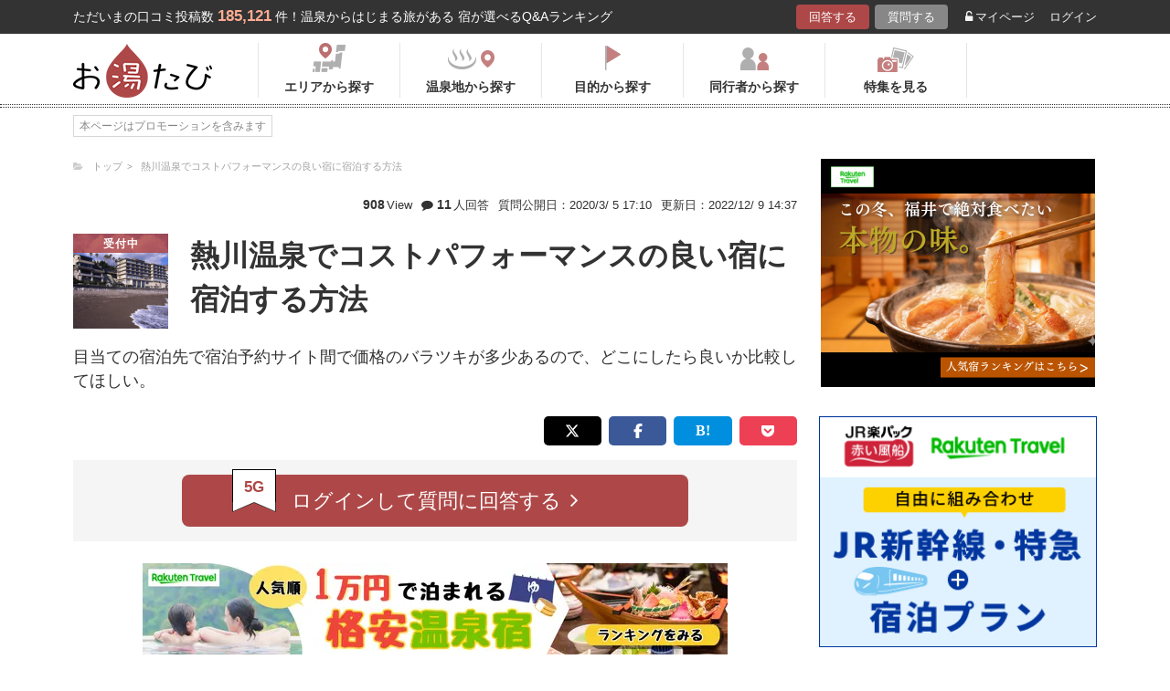

--- FILE ---
content_type: text/html; charset=UTF-8
request_url: https://oyutabi.biglobe.ne.jp/t1977/h34896/
body_size: 13043
content:
<!doctype html>
<html lang="ja">
<head>
        <!-- Optimize Next -->
    <script>(function(p,r,o,j,e,c,t,g){
            p['_'+t]={};g=r.createElement('script');g.src='https://www.googletagmanager.com/gtm.js?id=GTM-'+t;r[o].prepend(g);
            g=r.createElement('style');g.innerText='.'+e+t+'{visibility:hidden!important}';r[o].prepend(g);
            r[o][j].add(e+t);setTimeout(function(){if(r[o][j].contains(e+t)){r[o][j].remove(e+t);p['_'+t]=0}},c)
        })(window,document,'documentElement','classList','loading',2000,'KCD9HMSQ')</script>
    <!-- End Optimize Next -->
    <meta charset="utf-8">
    <meta name="viewport" content="width=device-width, initial-scale=1">
    <title>熱川温泉でコストパフォーマンスの良い宿に宿泊する方法 伊豆大島を正面に臨む　眺望絶佳の宿　熱川館の口コミ | お湯たび</title>
    <meta name="description" content="熱川温泉にお越しでしたら「熱川館」はいかがでしょうか。全室オーシャンビューで正面に雄大な伊豆大島が見える好ロケーションです。温泉は自家源泉の天然温泉で湯量も豊富。海を眺めながら大浴場や露天風呂で疲れを癒せます。食事は伊豆の海の幸を中心とした会席料理が頂けます。特に稲取産伊勢海老刺身＋活き鮑料理×金目鯛煮付が付いて1万5千円前後で宿泊できる人気プランはコスパ抜群でおすすめです。">

    <link rel="icon" href="/img/favicon/favicon16.png" sizes="16x16" type="image/png">
<link rel="icon" href="/img/favicon/favicon32.png" sizes="32x32" type="image/png">
<link rel="icon" href="/img/favicon/favicon192.png" sizes="192x192" type="image/png">

    <meta property="og:title" content="熱川温泉でコストパフォーマンスの良い宿に宿泊する方法 伊豆大島を正面に臨む　眺望絶佳の宿　熱川館の口コミ | お湯たび">
    <meta property="og:url" content="https://oyutabi.biglobe.ne.jp/t1977/h34896/">
            <meta property="og:type" content="article">
        <meta property="og:locale" content="ja_JP">
    <meta property="og:site_name" content="お湯たび">
    <meta property="og:image" content="https://img.travel.rakuten.co.jp/share/HOTEL/29161/29161.jpg">
    <meta property="og:description" content="熱川温泉にお越しでしたら「熱川館」はいかがでしょうか。全室オーシャンビューで正面に雄大な伊豆大島が見える好ロケーションです。温泉は自家源泉の天然温泉で湯量も豊富。海を眺めながら大浴場や露天風呂で疲れを癒せます。食事は伊豆の海の幸を中心とした会席料理が頂けます。特に稲取産伊勢海老刺身＋活き鮑料理×金目鯛煮付が付いて1万5千円前後で宿泊できる人気プランはコスパ抜群でおすすめです。">

<!--[if lt IE 9]>
<script src="https://img.gpoint.co.jp/common/js/html5shiv.js"></script>
<script src="https://img.gpoint.co.jp/common/js/css3-mediaqueries.js"></script>
<![endif]-->
<script>
        
    document.addEventListener('error', function (e) {
        if (e.target.nodeName === 'IMG') {
            e.target.src = '/img/dummy.gif';
        }
    }, true);
    
</script>


<script>
    
    if (location.pathname.indexOf('/admin/') !== 0 && 'serviceWorker' in navigator) {
        navigator.serviceWorker.getRegistration().then((registration) => {
            if (registration !== undefined) {
                registration.unregister();
                console.log('ServiceWorker unregistered');
            } else {
                console.log('ServiceWorker has not registration');
            }
        }).catch(function (err) {
            console.log('ServiceWorker unregister failed: ', err);
        });
    }
    
</script>

<link rel="stylesheet" href="https://maxcdn.bootstrapcdn.com/font-awesome/4.7.0/css/font-awesome.min.css">
    <script type="application/ld+json">[{"@context":"http:\/\/schema.org","@type":"Article","name":"\u304a\u6e6f\u305f\u3073","headline":"\u71b1\u5ddd\u6e29\u6cc9\u3067\u30b3\u30b9\u30c8\u30d1\u30d5\u30a9\u30fc\u30de\u30f3\u30b9\u306e\u826f\u3044\u5bbf\u306b\u5bbf\u6cca\u3059\u308b\u65b9\u6cd5 \u4f0a\u8c46\u5927\u5cf6\u3092\u6b63\u9762\u306b\u81e8\u3080\u3000\u773a\u671b\u7d76\u4f73\u306e\u5bbf\u3000\u71b1\u5ddd\u9928\u306e\u53e3\u30b3\u30df | \u304a\u6e6f\u305f\u3073","mainEntityOfPage":{"@type":"WebPage","@id":"https:\/\/oyutabi.biglobe.ne.jp\/t1977\/h34896\/"},"image":{"@type":"ImageObject","url":"https:\/\/img.travel.rakuten.co.jp\/share\/HOTEL\/29161\/29161.jpg","width":696,"height":479},"datePublished":"2020-03-03T12:25:30+09:00","dateModified":"2022-12-09T14:37:24+09:00","author":{"@type":"Person","name":"tataji"},"publisher":{"@type":"Organization","name":"\u304a\u6e6f\u305f\u3073\u7de8\u96c6\u90e8","logo":{"@type":"ImageObject","url":"https:\/\/oyutabi.biglobe.ne.jp\/img\/logo_oyutabi.png","width":152,"height":59}},"description":"\u71b1\u5ddd\u6e29\u6cc9\u306b\u304a\u8d8a\u3057\u3067\u3057\u305f\u3089\u300c\u71b1\u5ddd\u9928\u300d\u306f\u3044\u304b\u304c\u3067\u3057\u3087\u3046\u304b\u3002\u5168\u5ba4\u30aa\u30fc\u30b7\u30e3\u30f3\u30d3\u30e5\u30fc\u3067\u6b63\u9762\u306b\u96c4\u5927\u306a\u4f0a\u8c46\u5927\u5cf6\u304c\u898b\u3048\u308b\u597d\u30ed\u30b1\u30fc\u30b7\u30e7\u30f3\u3067\u3059\u3002\u6e29\u6cc9\u306f\u81ea\u5bb6\u6e90\u6cc9\u306e\u5929\u7136\u6e29\u6cc9\u3067\u6e6f\u91cf\u3082\u8c4a\u5bcc\u3002\u6d77\u3092\u773a\u3081\u306a\u304c\u3089\u5927\u6d74\u5834\u3084\u9732\u5929\u98a8\u5442\u3067\u75b2\u308c\u3092\u7652\u305b\u307e\u3059\u3002\u98df\u4e8b\u306f\u4f0a\u8c46\u306e\u6d77\u306e\u5e78\u3092\u4e2d\u5fc3\u3068\u3057\u305f\u4f1a\u5e2d\u6599\u7406\u304c\u9802\u3051\u307e\u3059\u3002\u7279\u306b\u7a32\u53d6\u7523\u4f0a\u52e2\u6d77\u8001\u523a\u8eab\uff0b\u6d3b\u304d\u9b91\u6599\u7406\u00d7\u91d1\u76ee\u9bdb\u716e\u4ed8\u304c\u4ed8\u3044\u30661\u4e075\u5343\u5186\u524d\u5f8c\u3067\u5bbf\u6cca\u3067\u304d\u308b\u4eba\u6c17\u30d7\u30e9\u30f3\u306f\u30b3\u30b9\u30d1\u629c\u7fa4\u3067\u304a\u3059\u3059\u3081\u3067\u3059\u3002"},{"@context":"http:\/\/schema.org","@type":"LodgingBusiness","name":"\u4f0a\u8c46\u5927\u5cf6\u3092\u6b63\u9762\u306b\u81e8\u3080\u3000\u773a\u671b\u7d76\u4f73\u306e\u5bbf\u3000\u71b1\u5ddd\u9928","image":"https:\/\/img.travel.rakuten.co.jp\/share\/HOTEL\/29161\/29161.jpg","aggregateRating":{"@type":"AggregateRating","ratingValue":"4.3","reviewCount":4},"address":{"@type":"PostalAddress","streetAddress":"","addressRegion":"","postalCode":"\u3012413-0302","addressCountry":{"@type":"Country","name":"\u65e5\u672c"}}}]</script>

    <link rel="canonical" href="https://oyutabi.biglobe.ne.jp/t1977/h34896/">

    <link rel="stylesheet" href="https://cdnjs.cloudflare.com/ajax/libs/Swiper/3.4.1/css/swiper.min.css">
    <link rel="stylesheet" media="all" href="https://oyutabi.biglobe.ne.jp/css/ranking-qa.css?ver="/>
    <link rel="stylesheet" media="all" href="https://oyutabi.biglobe.ne.jp/css/menu.css?ver="/>
    <link rel="stylesheet" media="all" href="https://oyutabi.biglobe.ne.jp/css/widgets/search_box.css?ver="/>
    <link href="/css/snitch-modal.css" rel="stylesheet" type="text/css">
    <!-- Google Tag Manager -->
<script>(function (w, d, s, l, i) {
        w[l] = w[l] || [];
        w[l].push({
            'gtm.start':
                new Date().getTime(), event: 'gtm.js'
            });
        var f = d.getElementsByTagName(s)[0],
            j = d.createElement(s), dl = l != 'dataLayer' ? '&l=' + l : '';
        j.async = true;
        j.src =
            'https://www.googletagmanager.com/gtm.js?id=' + i + dl;
        f.parentNode.insertBefore(j, f);
        })(window, document, 'script', 'dataLayer', 'GTM-MNS5LCX');</script>
<!-- End Google Tag Manager -->
<!-- Global site tag (gtag.js) - Google Analytics -->

    <script async src="https://www.googletagmanager.com/gtag/js?id=UA-138034717-1"></script>
    <script>
        window.dataLayer = window.dataLayer || [];
        function gtag(){dataLayer.push(arguments);}
        gtag('js', new Date());

        gtag('config', 'UA-138034717-1');
    </script>
</head>

<body>
<!-- Google Tag Manager (noscript) -->
<noscript>
    <iframe src="https://www.googletagmanager.com/ns.html?id=GTM-MNS5LCX"
            height="0" width="0" style="display:none;visibility:hidden"></iframe>
</noscript>
<!-- End Google Tag Manager (noscript) -->
<!--▼headerSP▼-->
<header>
    <nav class="sp-header nopc">
        <ul class="sp-header-btn">
            <li class="sp-header-logo">
                <a href="/">
                    <img src="https://oyutabi.biglobe.ne.jp/img/logo_oyutabi.png" alt="お湯たび" width="100" height="39">
                </a>
            </li>
            <!-- TODO: 検索
            <li class="sp-header-search"> <i class="fa fa-search" aria-hidden="true"></i> <span>検索</span> </li>
            -->
            </li>
            <label for="trigger">
                <div class="sp-header-menu"> <i class="fa fa-bars" aria-hidden="true"></i><span>メニュー</span> </div>
            </label>
            <div class="modal_wrap">
                <input id="trigger" type="checkbox">
                <div class="modal_overlay">
                    <label for="trigger" class="modal_trigger"></label>
                    <div class="modal_content">
                        <label for="trigger" class="close_button">×</label>
                        <div class="top-botton">
                            <div class="btn-header-a"><a href="/rec/#question-area">回答する</a></div>
                            <div class="btn-header-q"><a href="/post/">質問する</a></div>
                        </div>
                        <ul class="fullmod-body">
							<li><a class="drawer-menu-item arrow" href="/">お湯たびトップページ</a></li>
                            <li><a class="drawer-menu-item arrow" href="/area/">エリアから探す</a></li>
                            <li><a class="drawer-menu-item arrow" href="/spot/">温泉地から探す</a></li>
                            <li><a class="drawer-menu-item arrow" href="/purpose/">目的から探す</a></li>
                            <li><a class="drawer-menu-item arrow" href="/who/">同行者から探す</a></li>
                            <li><a class="drawer-menu-item arrow" href="/feature/?utm_source=bnr&utm_campaign=menu">特集を見る</a></li>
                            <!-- TODO Phase 2
                            <li><a class="drawer-menu-item arrow" href="/mypage/like/">お気に入り</a></li>
                            -->
                            <li><a class="drawer-menu-item arrow" href="/mypage/theme/">マイページ</a></li>
                                                            <li><a class="drawer-menu-item arrow" href="/auth/login/">ログイン</a></li>
                                                        <li><a class="drawer-menu-item arrow" href="/guide/">ご利用ガイド</a></li>
                        </ul>
                    </div>
                </div>
            </div>
            </li>
        </ul>
    </nav>
</header>
<!--▲headerSP▲-->


<div id="gpointbody_qg">

    <!--header-->
    <header>
    <div class="pc-header nosp">
        <div class="header-top-area">
            <div class="header-top clearfix">
                <p class="leadtext pc-header-notext">ただいまの口コミ投稿数<span
                            class="leadtext-color">185,121</span>件！温泉からはじまる旅がある 宿が選べるQ&Aランキング
                </p>
                <ul class="header-top-btn">
                    <li class="btn-header-a">
                        <a href="/rec/#question-area">回答する</a>
                    </li>
                    <li class="btn-header-q">
                        <a href="/post/">質問する</a>
                    </li>
                                        <li class="btn-header-text">
                        <a href="/mypage/theme/">
                            <i class="fa fa-unlock-alt" aria-hidden="true"></i>マイページ</a>
                    </li>
                    <li class="btn-header-text">
                                                    <a href="/auth/login/">ログイン</a>
                                            </li>
                </ul>
            </div>
        </div>
        <div class="header-bottom-area">
            <div class="header-bottom">
                <a href="/">
                    <img src="https://oyutabi.biglobe.ne.jp/img/logo_oyutabi.png" alt="お湯たび" class="oyutabi-logo" width="152" height="59">
                </a>
                <ul class="header-bottom-btn" itemscope itemtype="http://www.schema.org/SiteNavigationElement">
                    <li class="header-bottom-btn-area" itemprop="name">
                        <a href="/area/" itemprop="URL">
                            <span>エリアから探す</span>
                        </a>
                    </li>
                    <li class="header-bottom-btn-onsen" itemprop="name">
                        <a href="/spot/" itemprop="URL">
                            <span>温泉地から探す</span>
                        </a>
                    </li>
                    <li class="header-bottom-btn-purpose" itemprop="name">
                        <a href="/purpose/" itemprop="URL">
                            <span>目的から探す</span>
                        </a>
                    </li>
                    <li class="header-bottom-btn-partner" itemprop="name">
                        <a href="/who/" itemprop="URL">
                            <span>同行者から探す</span>
                        </a>
                    </li>
                    <li class="header-bottom-btn-feature" itemprop="name">
                        <a href="/feature/?utm_source=bnr&utm_campaign=menu" itemprop="URL">
                            <span>特集を見る</span>
                        </a>
                    </li>
                </ul>
            </div>
        </div>
    </div>
</header>




    
    <!--main-->
    <main>
        <article>
            <section class="question-area">
    <div class="qa-info">
            <ul class="panlist plist-tag nosp"
        itemscope itemtype="http://schema.org/BreadcrumbList">
        <li itemprop="itemListElement" itemscope itemtype="http://schema.org/ListItem">
            <i class="fa fa-folder-open" aria-hidden="true"></i>
            <a itemprop="item" href="/">
                <span itemprop="name">トップ</span>
            </a>
            <meta itemprop="position" content="1" />
        </li>
                    <li itemprop="itemListElement" itemscope itemtype="http://schema.org/ListItem">
                <a itemprop="item" href="/t1977/">
                    <span itemprop="name">熱川温泉でコストパフォーマンスの良い宿に宿泊する方法</span>
                </a>
                <meta itemprop="position" content="2" />
            </li>
            </ul>
        <div class="add-break-for-mobile">
            <ul>
                <li><span>908</span>View</li>
                <li class="qa-info-qdate"><i class="fa fa-comment" aria-hidden="true"></i><span>11</span>人回答</li>
            </ul>
            <ul>
                <li class="qa-info-qdate">質問公開日：2020/3/ 5 17:10</li>
                <li class="qa-info-qdate">更新日：2022/12/ 9 14:37</li>
            </ul>
        </div>
    </div>

    
    <ul class="qa-main">
        <li class="qa-img">
                                                <span class="img-squ squ-current"><span class="squ-txt">受付中</span></span>
                            
            <img class="js-lazy-image" src="https://oyutabi.biglobe.ne.jp/img/dummy.gif"
                       data-src="https://img.travel.rakuten.co.jp/share/HOTEL/29161/29161.jpg"
                       alt="伊豆大島を正面に臨む　眺望絶佳の宿　熱川館" border="0">        </li>
        <li class="qa-title"><h1><!-- logly_title_begin -->
                熱川温泉でコストパフォーマンスの良い宿に宿泊する方法<!-- logly_title_end --></h1></li>
    </ul>

    <p class="qa-sub"><!-- logly_body_begin -->
        目当ての宿泊先で宿泊予約サイト間で価格のバラツキが多少あるので、どこにしたら良いか比較してほしい。<!-- logly_body_end --></p>

    <div class="bkm-sns clearfix">
        <!-- --todo-- いったんとり -->
        <!--<div class="btn-bkm">
                    </div>-->

        <ul class="sns-area nosp">
    <li class="tw"><a href="javascript:void(0)"
                      onclick="tweet('https://oyutabi.biglobe.ne.jp/t1977/h34896/', '熱川温泉でコストパフォーマンスの良い宿に宿泊する方法 伊豆大島を正面に臨む　眺望絶佳の宿　熱川館の口コミ | お湯たび')"><i
                    class="fa fa-twitter"></i></a></li>
    <li class="fb"><a href="javascript:void(0)"
                      onclick="facebook('https://oyutabi.biglobe.ne.jp/t1977/h34896/')"><i
                    class="fa fa-facebook"></i></a></li>
    <li class="ha"><a href="javascript:void(0)"
                      onclick="hatebo('https://oyutabi.biglobe.ne.jp/t1977/h34896/', '熱川温泉でコストパフォーマンスの良い宿に宿泊する方法 伊豆大島を正面に臨む　眺望絶佳の宿　熱川館の口コミ | お湯たび')"><span
                    class="fa-hatena"></span></a></li>
    <li class="po"><a
                href="http://getpocket.com/edit?url=https%3A%2F%2Foyutabi.biglobe.ne.jp%2Ft1977%2Fh34896%2F&title=%E7%86%B1%E5%B7%9D%E6%B8%A9%E6%B3%89%E3%81%A7%E3%82%B3%E3%82%B9%E3%83%88%E3%83%91%E3%83%95%E3%82%A9%E3%83%BC%E3%83%9E%E3%83%B3%E3%82%B9%E3%81%AE%E8%89%AF%E3%81%84%E5%AE%BF%E3%81%AB%E5%AE%BF%E6%B3%8A%E3%81%99%E3%82%8B%E6%96%B9%E6%B3%95%20%E4%BC%8A%E8%B1%86%E5%A4%A7%E5%B3%B6%E3%82%92%E6%AD%A3%E9%9D%A2%E3%81%AB%E8%87%A8%E3%82%80%E3%80%80%E7%9C%BA%E6%9C%9B%E7%B5%B6%E4%BD%B3%E3%81%AE%E5%AE%BF%E3%80%80%E7%86%B1%E5%B7%9D%E9%A4%A8%E3%81%AE%E5%8F%A3%E3%82%B3%E3%83%9F%20%7C%20%E3%81%8A%E6%B9%AF%E3%81%9F%E3%81%B3"
                onclick="window.open(this.href, 'FBwindow', 'width=550, height=350, menubar=no, toolbar=no, scrollbars=yes'); return false;"><i
                    class="fa fa-get-pocket"></i></a></li>
</ul>
    </div>

            <div class="btn-post-area">
                            <a href="https://oyutabi.biglobe.ne.jp/post/t1977/" class="btn-post rank_button">
                    <span class="nomal_rank_button">5G</span>
                    <span>ログインして質問に回答する<i class="fa fa-angle-right" aria-hidden="true"></i></span>
                </a>
                    </div>
    </section>

                            <div class="rank-title nopc"><strong>4</strong>人がこのホテルを選んでます</div>
                <section class="ranking-area">

                                            <div class="hotel-box">
                            <div class="hotel-name">
                                <h2><a href="/h34896/" target="">「伊豆大島を正面に臨む　眺望絶佳の宿　熱川館」に関する口コミ</a></h2>
                            </div>
                            <div class="hotel-box-in">
                                <div class="hotel-img">
                                    <div class="hotel-push"><span class="squ-txt"><span class="red"><span
                                                    class="choice">4</span>人</span><span
                                                    class="nopc"> / 11人</span>が<span
                                                    class="nosp"><br></span>おすすめ！</span>
                                    </div>
                                            <a href="https://hb.afl.rakuten.co.jp/hgc/1801b452.a40c5ce0.1801b453.276a899c/?pc=http%3A%2F%2Ftravel.rakuten.co.jp%2FHOTEL%2F29161%2Fgallery.html" class="ranking_qa_img" target="_blank" rel="nofollow" data-rank="1" data-click-count-hotelid="34896">
                            <img class="js-lazy-image" src="https://oyutabi.biglobe.ne.jp/img/dummy.gif"
                 data-src="https://img.travel.rakuten.co.jp/share/HOTEL/29161/29161.jpg" alt="伊豆大島を正面に臨む　眺望絶佳の宿　熱川館"
                 border="0">
                <div class="more_img_link">
            <i class="fa fa-picture-o" aria-hidden="true"></i>
            <i class="fa fa-picture-o" aria-hidden="true"></i>
        </div>
    </a>
                                </div>
                                <div class="hotel-info">
                                    <ul class="point">
                                                                                <li>
                                            <img src="https://oyutabi.biglobe.ne.jp/img/icon_star40.png" alt>
                                            <span class="points-txt">4.3</span>
                                        </li>
                                                                                <li class="points-comment">クチコミ数 : <a href="/h34896/">81件</a></li>
                                    </ul>
                                    <p class="add">静岡県賀茂郡東伊豆町奈良本981-3
                                        <span class="map nosp">
                                                                                    <a href="https://hb.afl.rakuten.co.jp/hgc/1801b452.a40c5ce0.1801b453.276a899c/?pc=http%3A%2F%2Ftravel.rakuten.co.jp%2FHOTEL%2F29161%2Frtmap.html"
                                               target="_blank" rel="nofollow" data-click-count-hotelid="34896">
                                                <i class="fa fa-map-marker" aria-hidden="true"></i>
                                                地図
                                            </a>
                                                                            </span>
                                    </p>
                                    <div class="input__btn__area">
            <p class="btn-lowest">
                        <a href="https://hb.afl.rakuten.co.jp/hgc/1801b452.a40c5ce0.1801b453.276a899c/?pc=http%3A%2F%2Fhotel.travel.rakuten.co.jp%2Fhotelinfo%2Fplan%2F29161%23sort_kin_min" class="ranking_qa_btn" target="_blank" rel="nofollow" data-rank="1" data-click-count-hotelid="34896">
                <span class="flex-column"><img src="/img/shopbnr/GA0000105317.gif" alt="楽天トラベル" width="70" height="35"><span class="txt-column">料金を表示</span></span>
            </a>
        </p>
        </div>
<div class="chkcoupon-box">
    <a href="https://hb.afl.rakuten.co.jp/hgc/1801b452.a40c5ce0.1801b453.276a899c/?pc=https%3A%2F%2Fcoupon.travel.rakuten.co.jp%2Fcoupon%2Fhotel%2F29161" class="chkcoupon-btn" target="_blank" rel="sponsored noopener"><img src="/img/ico_coupon_rd.svg" alt="" width="30" height="18">割引クーポンをチェック</a>
    <div class="chkcoupon-ribbon is-left"></div>
    <div class="chkcoupon-ribbon is-right"></div>
</div>
                                </div>
                            </div>

                                                            <div class="answer-box">
                                    <ul class="ans-comment">
                                        <li>
                                            <div class="comment-ttl">
                                                <div class="mr8"><h3>伊豆の海の幸を中心とした会席でコスパ抜群です。</h3></div>
                                                <div>
    <a href="javascript:void(0)"
       onclick="switchLikeAnswer(62384);">
        <span id="like-area-62384"
              class="comment-like like-off">
            <span>
                <i id="like-icon-62384"
                   class="fa fa-heart-o" aria-hidden="true"></i>
                <span class="nosp">いいね！</span>
            </span>
            <span id="like-num-62384"
                  >
                0
            </span>
        </span>
    </a>
</div>                                            </div>
                                        </li>
                                        <li>
                                            <b>熱川</b><b>温泉</b>にお越しでしたら「<b>熱川</b>館」はいかがでしょうか。全室オーシャンビューで正面に雄大な伊豆大島が見える好ロケーションです。<b>温泉</b>は自家源泉の天然<b>温泉</b>で湯量も豊富。海を眺めながら大浴場や露天風呂で疲れを癒せます。食事は伊豆の海の幸を中心とした会席料理が頂けます。特に稲取産伊勢海老刺身＋活き鮑料理×金目鯛煮付が付いて1万5千円前後で<b>宿泊</b>できる人気プランはコスパ抜群でおすすめです。
                                            <div class="post-user-name small-gray">
                                                    <span class="official-user-icon-box">
        <img src="/img/guide/official-user/icon_official.png" class="official-user-icon" alt="" width="24" height="24">
    </span>
                                                Natural Scienceさんの回答（投稿日：2021/6/26）
                                            </div>
                                        </li>
                                    </ul>
                                    <p class="comment-report">
    <a href="javascript:void(0)" onclick="snitchModal(62384)" data-target="modal-pic" class="modal_open">通報する</a>
</p>                                </div>
                                                            <div class="answer-box">
                                    <ul class="ans-comment">
                                        <li>
                                            <div class="comment-ttl">
                                                <div class="mr8"><h3>熱川温泉でコストパフォーマンスのいい宿です</h3></div>
                                                <div>
    <a href="javascript:void(0)"
       onclick="switchLikeAnswer(64186);">
        <span id="like-area-64186"
              class="comment-like like-off">
            <span>
                <i id="like-icon-64186"
                   class="fa fa-heart-o" aria-hidden="true"></i>
                <span class="nosp">いいね！</span>
            </span>
            <span id="like-num-64186"
                  >
                0
            </span>
        </span>
    </a>
</div>                                            </div>
                                        </li>
                                        <li>
                                            伊豆大島を正面に臨む眺望の宿です。こちらは全室オーシャンビューの昇る朝日が望めます。また自家源泉「八幡の湯」の無色透明弱食<b>温泉</b>を屋根無しの解放的な潮風が感じられる露天風呂や展望大浴場「蒼海」「碧天」で楽しめます。そして食事ですが、選び抜かれた旬の山海の幸を日本料理でお部屋で食べられますよ。
                                            <div class="post-user-name small-gray">
                                                                                                うまきさんの回答（投稿日：2021/7/18）
                                            </div>
                                        </li>
                                    </ul>
                                    <p class="comment-report">
    <a href="javascript:void(0)" onclick="snitchModal(64186)" data-target="modal-pic" class="modal_open">通報する</a>
</p>                                </div>
                                                            <div class="answer-box">
                                    <ul class="ans-comment">
                                        <li>
                                            <div class="comment-ttl">
                                                <div class="mr8"><h3>お風呂からは素晴らしい景観が広がります</h3></div>
                                                <div>
    <a href="javascript:void(0)"
       onclick="switchLikeAnswer(63175);">
        <span id="like-area-63175"
              class="comment-like like-off">
            <span>
                <i id="like-icon-63175"
                   class="fa fa-heart-o" aria-hidden="true"></i>
                <span class="nosp">いいね！</span>
            </span>
            <span id="like-num-63175"
                  >
                0
            </span>
        </span>
    </a>
</div>                                            </div>
                                        </li>
                                        <li>
                                            <b>熱川</b>館は如何でしょうか。場所は石橋ＩＣから熱海経由でＲ１３５号線を６５ｋｍ行ったところにあります。お風呂は源泉かけ流しで露天風呂からも大浴場からも素晴らしい海を一望できます。ナトリウム塩化物泉は疲労回復の効能があります。食事は部屋食でゆっくり頂けます。
                                            <div class="post-user-name small-gray">
                                                                                                アラートさんの回答（投稿日：2021/7/ 5）
                                            </div>
                                        </li>
                                    </ul>
                                    <p class="comment-report">
    <a href="javascript:void(0)" onclick="snitchModal(63175)" data-target="modal-pic" class="modal_open">通報する</a>
</p>                                </div>
                                                            <div class="answer-box">
                                    <ul class="ans-comment">
                                        <li>
                                            <div class="comment-ttl">
                                                <div class="mr8"><h3>熱川温泉でコストパフォーマンスのいい宿</h3></div>
                                                <div>
    <a href="javascript:void(0)"
       onclick="switchLikeAnswer(24076);">
        <span id="like-area-24076"
              class="comment-like like-off">
            <span>
                <i id="like-icon-24076"
                   class="fa fa-heart-o" aria-hidden="true"></i>
                <span class="nosp">いいね！</span>
            </span>
            <span id="like-num-24076"
                  >
                0
            </span>
        </span>
    </a>
</div>                                            </div>
                                        </li>
                                        <li>
                                            こちらはコストパフォーマンスのいい宿で、一泊二食付きの直前割りなどもあり、10,000円台から20,000円台で楽しめます。夕食は部屋食で本格的な会席料理を楽しめ、新鮮な伊豆の野菜や海の幸がたくさん使われた料理を満喫できました。海が一望できる大浴場もあり、自然と調和の取れた宿です。
                                            <div class="post-user-name small-gray">
                                                                                                ヤギヌマさんの回答（投稿日：2020/3/ 9）
                                            </div>
                                        </li>
                                    </ul>
                                    <p class="comment-report">
    <a href="javascript:void(0)" onclick="snitchModal(24076)" data-target="modal-pic" class="modal_open">通報する</a>
</p>                                </div>
                                                    </div>
                    
                    
                        <div class="theme-tag-area">
        <p>関連キーワード</p>
        <ul class="tag-box">
                            <li><a href="/21b020/">熱川</a></li>
                            <li><a href="/21g044/">熱川温泉</a></li>
                            <li><a href="/d005/">温泉</a></li>
                            <li><a href="/d0bd/">宿泊</a></li>
                            <li><a href="/d0eb/">予約</a></li>
                            <li><a href="/d824/">コスパ良し</a></li>
                            <li><a href="/f003/">15,000円以下</a></li>
                    </ul>
    </div>

                </section>
            
            <!-- todo 他のホテルリンク-->
            <section class="more-hotel">
                <div class="sub-title">
                    <h2><span class="sub-ttl-m">この質問ではこちらのホテルも選ばれてます</span></h2>
                </div>
                <ul class="panel-hotel-large">
                                                                        <li>
                                <a href="/t1977/h34914/">
                                    <p><span>2人</span>がおすすめ！</p>
                                    <div class="hotel-img">
                                                                                    <img class="js-lazy-image" src="/img/dummy.gif"
                                                   data-src="https://img.travel.rakuten.co.jp/share/HOTEL/137043/137043.jpg" alt="熱川温泉　伊東園ホテル熱川"
                                                 border="0">
                                                                            </div>
                                    <p><b>熱川温泉　伊東園ホテル熱川</b></p>
                                </a>
                            </li>
                                                                                                <li>
                                <a href="/t1977/h188715/">
                                    <p><span>2人</span>がおすすめ！</p>
                                    <div class="hotel-img">
                                                                                    <img class="js-lazy-image" src="/img/dummy.gif"
                                                   data-src="https://img.travel.rakuten.co.jp/share/HOTEL/173101/173101.jpg" alt="熱川温泉　熱川ハイツ（伊東園ホテルズ）"
                                                 border="0">
                                                                            </div>
                                    <p><b>熱川温泉　熱川ハイツ（伊東園ホテルズ）</b></p>
                                </a>
                            </li>
                                                                                                <li>
                                <a href="/t1977/h34891/">
                                    <p><span>1人</span>がおすすめ！</p>
                                    <div class="hotel-img">
                                                                                    <img class="js-lazy-image" src="/img/dummy.gif"
                                                   data-src="https://img.travel.rakuten.co.jp/share/HOTEL/1222/1222.jpg" alt="熱川温泉　熱川プリンスホテル"
                                                 border="0">
                                                                            </div>
                                    <p><b>熱川温泉　熱川プリンスホテル</b></p>
                                </a>
                            </li>
                                                                                                <li>
                                <a href="/t1977/h34903/">
                                    <p><span>1人</span>がおすすめ！</p>
                                    <div class="hotel-img">
                                                                                    <img class="js-lazy-image" src="/img/dummy.gif"
                                                   data-src="https://img.travel.rakuten.co.jp/share/HOTEL/11167/11167.jpg" alt="熱川温泉　絶景と露天風呂の宿　たかみホテル"
                                                 border="0">
                                                                            </div>
                                    <p><b>熱川温泉　絶景と露天風呂の宿　たかみホテル</b></p>
                                </a>
                            </li>
                                                                                                <li>
                                <a href="/t1977/h18152305/">
                                    <p><span>1人</span>がおすすめ！</p>
                                    <div class="hotel-img">
                                                                                    <img class="js-lazy-image" src="/img/dummy.gif"
                                                   data-src="https://img.travel.rakuten.co.jp/share/HOTEL/182040/182040.jpg" alt="熱川温泉ブルーオーシャン"
                                                 border="0">
                                                                            </div>
                                    <p><b>熱川温泉ブルーオーシャン</b></p>
                                </a>
                            </li>
                                                            </ul>

                <p class="btn-rank-next"><a href="/t1977/"><i class="fa fa-angle-left" aria-hidden="true"></i> 質問ページに戻る</a></p>
            </section>

            <ul class="sns-area nosp">
    <li class="tw"><a href="javascript:void(0)"
                      onclick="tweet('https://oyutabi.biglobe.ne.jp/t1977/h34896/', '熱川温泉でコストパフォーマンスの良い宿に宿泊する方法 伊豆大島を正面に臨む　眺望絶佳の宿　熱川館の口コミ | お湯たび')"><i
                    class="fa fa-twitter"></i></a></li>
    <li class="fb"><a href="javascript:void(0)"
                      onclick="facebook('https://oyutabi.biglobe.ne.jp/t1977/h34896/')"><i
                    class="fa fa-facebook"></i></a></li>
    <li class="ha"><a href="javascript:void(0)"
                      onclick="hatebo('https://oyutabi.biglobe.ne.jp/t1977/h34896/', '熱川温泉でコストパフォーマンスの良い宿に宿泊する方法 伊豆大島を正面に臨む　眺望絶佳の宿　熱川館の口コミ | お湯たび')"><span
                    class="fa-hatena"></span></a></li>
    <li class="po"><a
                href="http://getpocket.com/edit?url=https%3A%2F%2Foyutabi.biglobe.ne.jp%2Ft1977%2Fh34896%2F&title=%E7%86%B1%E5%B7%9D%E6%B8%A9%E6%B3%89%E3%81%A7%E3%82%B3%E3%82%B9%E3%83%88%E3%83%91%E3%83%95%E3%82%A9%E3%83%BC%E3%83%9E%E3%83%B3%E3%82%B9%E3%81%AE%E8%89%AF%E3%81%84%E5%AE%BF%E3%81%AB%E5%AE%BF%E6%B3%8A%E3%81%99%E3%82%8B%E6%96%B9%E6%B3%95%20%E4%BC%8A%E8%B1%86%E5%A4%A7%E5%B3%B6%E3%82%92%E6%AD%A3%E9%9D%A2%E3%81%AB%E8%87%A8%E3%82%80%E3%80%80%E7%9C%BA%E6%9C%9B%E7%B5%B6%E4%BD%B3%E3%81%AE%E5%AE%BF%E3%80%80%E7%86%B1%E5%B7%9D%E9%A4%A8%E3%81%AE%E5%8F%A3%E3%82%B3%E3%83%9F%20%7C%20%E3%81%8A%E6%B9%AF%E3%81%9F%E3%81%B3"
                onclick="window.open(this.href, 'FBwindow', 'width=550, height=350, menubar=no, toolbar=no, scrollbars=yes'); return false;"><i
                    class="fa fa-get-pocket"></i></a></li>
</ul>

        </article>

        <aside>
    <div id="sidebar_1"></div>
    <div id="refines"></div>
    
            
            

    
    
    
    
        
    <div id="aside_bottom"></div>
</aside>

            <ul class="panlist mlr8 nopc"
        itemscope itemtype="http://schema.org/BreadcrumbList">
        <li itemprop="itemListElement" itemscope itemtype="http://schema.org/ListItem">
            <i class="fa fa-folder-open" aria-hidden="true"></i>
            <a itemprop="item" href="/">
                <span itemprop="name">トップ</span>
            </a>
            <meta itemprop="position" content="1" />
        </li>
                    <li itemprop="itemListElement" itemscope itemtype="http://schema.org/ListItem">
                <a itemprop="item" href="/t1977/">
                    <span itemprop="name">熱川温泉でコストパフォーマンスの良い宿に宿泊する方法</span>
                </a>
                <meta itemprop="position" content="2" />
            </li>
            </ul>

    </main>

    <!--footer-->
<footer id="offset">

            <section class="post-entry-box">
            <p class="ttl">お湯たびで質問してみませんか？</p>
            お湯たびは、みんなが選んだホテルを検索できるホテル予約サイトです。質問/回答機能で相互アドバイスをすれば、マイル・電子マネーに交換できるＧポイント(1Ｇポイント＝1円)相当がどんどんたまる！
            <p class="btn-post-entry"><a
                        href="https://www.gpoint.co.jp/scripts/register/RegistUserBasicEntry.do?siteid=81007087&serviceid=R10000100373"><span>新規登録（無料）はこちら<i
                                class="fa fa-angle-right" aria-hidden="true"></i></span></a></p>
        </section>
    
    <div class="ft-area-bg ">
        <div class="ft-area-box">

            <div class="box-area">
                <p class="ft-area-top nosp">お湯たびについて</p>
                <p class="ft-vision nosp">
                <p class="nosp">
                    温泉宿探しQ&Aサイト「お湯たび」は、皆のおすすめ旅館の口コミがランキングに！露天風呂、秘湯、浴衣、部屋食、インスタ映え、日帰り温泉、連泊割や当日割…あなたの旅行プランに理想の宿を、全国のユーザーが一緒に探してくれます。今話題の「美人の湯」や「長寿の湯」など、温泉の効能で宿探しをしてみませんか？</p>
                <p class="ft-area-top">温泉地から探す</p>
                <ul class="ft-area-link">
                    <li><a href="/01g000/">定山渓温泉</a></li>
                    <li><a href="/01g001/">登別温泉</a></li>
                    <li><a href="/01g002/">十勝川温泉</a></li>
                    <li><a href="/01g003/">湯の川温泉（北海道）</a></li>
                    <li><a href="/05g005/">乳頭温泉</a></li>
                    <li><a href="/04g007/">鳴子温泉</a></li>
                    <li><a href="/04g008/">秋保温泉</a></li>
                    <li><a href="/07g009/">東山温泉</a></li>
                    <li><a href="/06g00a/">蔵王温泉</a></li>
                    <li><a href="/06g00b/">銀山温泉</a></li>
                    <li><a href="/09g00c/">草津温泉</a></li>
                    <li><a href="/09g00d/">伊香保温泉</a></li>
                    <li><a href="/09g00e/">万座温泉</a></li>
                    <li><a href="/09g00f/">四万温泉</a></li>
                    <li><a href="/08g010/">鬼怒川温泉</a></li>
                    <li><a href="/08g012/">塩原温泉</a></li>
                    <li><a href="/16g013/">野沢温泉</a></li>
                    <li><a href="/16g014/">白骨温泉</a></li>
                    <li><a href="/17g015/">月岡温泉</a></li>
                    <li><a href="/15g016/">石和温泉</a></li>
                    <li><a href="/14g018/">湯河原温泉</a></li>
                    <li><a href="/21g01a/">伊東温泉</a></li>
                    <li><a href="/21g033/">修善寺温泉</a></li>
                    <li><a href="/21g034/">下田温泉（静岡県）</a></li>
                    <li><a href="/19g01b/">和倉温泉</a></li>
                    <li><a href="/19g01c/">山中温泉</a></li>
                    <li><a href="/20g01d/">あわら温泉</a></li>
                    <li><a href="/18g01e/">宇奈月温泉</a></li>
                    <li><a href="/22g01f/">下呂温泉</a></li>
                    <li><a href="/22g020/">平湯温泉</a></li>
                    <li><a href="/22g021/">新穂高温泉</a></li>
                    <li><a href="/28g022/">城崎温泉</a></li>
                    <li><a href="/28g023/">有馬温泉</a></li>
                    <li><a href="/30g024/">白浜温泉</a></li>
                    <li><a href="/30g035/">勝浦温泉</a></li>
                    <li><a href="/38g028/">道後温泉</a></li>
                    <li><a href="/37g029/">こんぴら温泉</a></li>
                    <li><a href="/31g02a/">三朝温泉</a></li>
                    <li><a href="/32g02b/">玉造温泉</a></li>
                    <li><a href="/31g02c/">皆生温泉</a></li>
                    <li><a href="/33g02d/">湯原温泉</a></li>
                    <li><a href="/44g02e/">別府温泉</a></li>
                    <li><a href="/43g030/">黒川温泉</a></li>
                    <li><a href="/46g032/">霧島温泉</a></li>
                    <li><a href="/02g004/">酸ヶ湯温泉</a></li>
                    <li><a href="/05g006/">玉川温泉</a></li>
                    <li><a href="/08g011/">日光湯元温泉</a></li>
                    <li><a href="/14g017/">箱根温泉</a></li>
                    <li><a href="/24g025/">伊勢・鳥羽温泉</a></li>
                    <li><a href="/24g026/">志摩温泉</a></li>
                    <li><a href="/36g027/">大歩危祖谷温泉</a></li>
                    <li><a href="/44g02f/">由布院温泉</a></li>
                    <li><a href="/21g019/">熱海温泉</a></li>
                    <li><a href="/46g031/">指宿温泉</a></li>
                </ul>
                <p class="ft-area-top nosp">都道府県から探す</p>
                <div class="ft-area-link nosp ft-area-list-box">
                    <p class="ft-area-list">北海道・東北</p>
                    <ul>
                        <li><a href="/010000/">北海道</a></li>
                        <li><a href="/020000/">青森県</a></li>
                        <li><a href="/030000/">岩手県</a></li>
                        <li><a href="/040000/">宮城県</a></li>
                        <li><a href="/050000/">秋田県</a></li>
                        <li><a href="/060000/">山形県</a></li>
                        <li><a href="/070000/">福島県</a></li>
                    </ul>
                </div>
                <div class="ft-area-link nosp ft-area-list-box">
                    <p class="ft-area-list">北関東</p>
                    <ul>
                        <li><a href="/080000/">栃木県</a></li>
                        <li><a href="/090000/">群馬県</a></li>
                        <li><a href="/100000/">茨城県</a></li>
                    </ul>
                </div>
                <div class="ft-area-link nosp ft-area-list-box">
                    <p class="ft-area-list">首都圏</p>
                    <ul>
                        <li><a href="/110000/">埼玉県</a></li>
                        <li><a href="/120000/">千葉県</a></li>
                        <li><a href="/130000/">東京都</a></li>
                        <li><a href="/140000/">神奈川県</a></li>
                    </ul>
                </div>
                <div class="ft-area-link nosp ft-area-list-box">
                    <p class="ft-area-list">甲信越</p>
                    <ul>
                        <li><a href="/150000/">山梨県</a></li>
                        <li><a href="/160000/">長野県</a></li>
                        <li><a href="/170000/">新潟県</a></li>
                    </ul>
                </div>
                <div class="ft-area-link nosp ft-area-list-box">
                    <p class="ft-area-list">北陸</p>
                    <ul>
                        <li><a href="/180000/">富山県</a></li>
                        <li><a href="/190000/">石川県</a></li>
                        <li><a href="/200000/">福井県</a></li>
                    </ul>
                </div>
                <div class="ft-area-link nosp ft-area-list-box">
                    <p class="ft-area-list">東海</p>
                    <ul>
                        <li><a href="/210000/">静岡県</a></li>
                        <li><a href="/220000/">岐阜県</a></li>
                        <li><a href="/230000/">愛知県</a></li>
                        <li><a href="/240000/">三重県</a></li>
                    </ul>
                </div>
                <div class="ft-area-link nosp ft-area-list-box">
                    <p class="ft-area-list">近畿</p>
                    <ul>
                        <li><a href="/250000/">滋賀県</a></li>
                        <li><a href="/260000/">京都府</a></li>
                        <li><a href="/270000/">大阪府</a></li>
                        <li><a href="/280000/">兵庫県</a></li>
                        <li><a href="/290000/">奈良県</a></li>
                        <li><a href="/300000/">和歌山県</a></li>
                    </ul>
                </div>
                <div class="ft-area-link nosp ft-area-list-box">
                    <p class="ft-area-list">中国</p>
                    <ul>
                        <li><a href="/310000/">鳥取県</a></li>
                        <li><a href="/320000/">島根県</a></li>
                        <li><a href="/330000/">岡山県</a></li>
                        <li><a href="/340000/">広島県</a></li>
                        <li><a href="/350000/">山口県</a></li>
                    </ul>
                </div>
                <div class="ft-area-link nosp ft-area-list-box">
                    <p class="ft-area-list">四国</p>
                    <ul>
                        <li><a href="/360000/">徳島県</a></li>
                        <li><a href="/370000/">香川県</a></li>
                        <li><a href="/380000/">愛媛県</a></li>
                        <li><a href="/390000/">高知県</a></li>
                    </ul>
                </div>
                <div class="ft-area-link nosp ft-area-list-box">
                    <p class="ft-area-list">九州・沖縄</p>
                    <ul>
                        <li><a href="/400000/">福岡県</a></li>
                        <li><a href="/410000/">佐賀県</a></li>
                        <li><a href="/420000/">長崎県</a></li>
                        <li><a href="/430000/">熊本県</a></li>
                        <li><a href="/440000/">大分県</a></li>
                        <li><a href="/450000/">宮崎県</a></li>
                        <li><a href="/460000/">鹿児島県</a></li>
                        <li><a href="/470000/">沖縄県</a></li>
                    </ul>
                </div>
                </ul>
            </div>
            <div class="box-link">
                <ul class="ft-txt-link ft-txt-link-right">
                    <li class="menu-list nosp">お湯たび</li>
                    <li>
                        <a href="/about/">お湯たびとは</a>
                    </li>
                    <li>
                        <a href="/guide/">ご利用ガイド</a>
                    </li>
                    <li class="nopc">
                        <a href="https://www.gpoint.co.jp/?utm_source=oyutabi&utm_medium=referral&utm_campaign=footer_link" target="_blank">Ｇポイント</a>
                    </li>
                    <li class="nopc">
                        <ul class="servicelist">
                        </ul>
                    </li>
                    <li class="menu-list nosp">関連サービス</li>
                    <li class="nosp">
                        <a href="https://www.gpoint.co.jp/?utm_source=oyutabi&utm_medium=referral&utm_campaign=footer_link" target="_blank">Ｇポイント</a>
                    </li>
                    <li class="nosp">
                        <ul class="servicelist">
                        </ul>
                    </li>
                </ul>
            </div>
        </div>
    </div>
    <div id="page-top"><p><a id="move-page-top">▲</a></p></div>
</footer>
<div id="GlobalFooterContainer"></div>




</div>

<input type="hidden" id="currentsort" name="currentsort" value="">
<input type="hidden" id="currentfilter" name="currentfilter" value="">
<input type="hidden" id="currentpage" name="currentpage" value="1">
<input type="hidden" id="tagparam" name="tagparam" value="">

<script type="text/javascript" src="https://ajax.googleapis.com/ajax/libs/jquery/1.11.1/jquery.min.js"></script>
<script type="text/javascript" src="https://oyutabi.biglobe.ne.jp/js/common.js?ver="></script>
<script src="https://cdn.jsdelivr.net/npm/dompurify@2.2.7/dist/purify.min.js"></script>
<script type="text/javascript" src="https://oyutabi.biglobe.ne.jp/js/sns.js?ver="></script>
<script type="text/javascript" src="/js/click_count.js?ver="></script>
<script type="text/javascript" src="https://img.gpoint.co.jp/common_m/js/jquery.tada.min.js"></script>

    <script>
        Tada.setup({
            callback: function (i_element) {
                $(i_element).addClass("lazy-loaded");
            }
        });
        $(".js-lazy-image").tada();
    </script>
    <!--Swiper.jsの読み込み -->
    <script src="https://cdnjs.cloudflare.com/ajax/libs/Swiper/5.3.7/js/swiper.min.js"></script>
    <script>
        // Swiperのオプション
        var swiper = new Swiper('.swiper-container', {
            loop: true,
            slidesPerView: 1,
            spaceBetween: 16,
            centeredSlides: true,
            preloadImages: false,
            lazy: {
                loadPrevNext: true
            },
            navigation: {
                nextEl: '.swiper-button-next',
                prevEl: '.swiper-button-prev'
            }
        });
    </script>

<script type="text/javascript" src="https://oyutabi.biglobe.ne.jp/js/like.js?ver="></script>
<script src="https://cdnjs.cloudflare.com/ajax/libs/jquery-balloon-js/1.1.2/jquery.balloon.min.js"
        integrity="sha512-uAuoMmf0Dq6YmQuIeGV8ME1MmXUoBrI5GfUG7lJs09sTn3cLGMBSdP56sJ5LnMXYJZabYC0pvCta9zYMMJPxBA=="
        crossorigin="anonymous"></script>
<script type="text/javascript" src="/js/snitch.js"></script>
<script src="https://top.bcdn.jp/embed/embedGlobalFooter.js"></script>
</body>
</html>


--- FILE ---
content_type: application/javascript
request_url: https://oyutabi.biglobe.ne.jp/js/like.js?ver=
body_size: 727
content:
function switchLikeAnswer(answerid) {
    const url = "/ajax/like/";
    const hasBeenLiked = $('#like-area-' + answerid).hasClass('like-on');
    $.ajax({
        url: url,
        type: 'GET',
        cache: false,
        data: {
            "answerid": answerid,
            "hasBeenLiked": (hasBeenLiked ? 1 : 0)
        }
    }).success(function (response) {
        const data = JSON.parse(response);
        if (!data.is_login) {
            const id = "like-area-" + answerid;
            const errorMessage = "いいね！はログイン後にクリックできます。";
            displayBalloon(id, errorMessage);
            return;
        }
        const result = data.result;
        if (result.is_self_answer == 1) {
            return;
        }
        $("#like-num-" + answerid).text(result.likes);
        if (hasBeenLiked) {
            $("#like-area-" + answerid).removeClass('like-on').addClass('like-off');
            $("#like-icon-" + answerid).removeClass('fa-heart').addClass('fa-heart-o');
        } else {
            $("#like-area-" + answerid).removeClass('like-off').addClass('like-on');
            $("#like-icon-" + answerid).removeClass('fa-heart-o').addClass('fa-heart');
        }
    });

}

function displayBalloon(id, mes) {
    $("#" + id).showBalloon({
        contents : mes,
        position : "top",
        tipSize : 0,
        showComplete : deleteBalloon(id),
        css: {
            padding:'5px',
            textAlign:'left',
            backgroundColor:'#fb4843',
            border:'2px solid #fff',
            margin: '5px 5px 8px 5px',
            borderRadius: '7px',
            boxShadow:'1px 1px 9px 0px  #282828',
            color: "#fff",
            opacity: "1"
        }});
}

function deleteBalloon(id) {
    const interval = 3000; //msec
    setInterval(function(){
        $("#" + id).hideBalloon();
    }, interval);
}

--- FILE ---
content_type: application/javascript
request_url: https://in.treasuredata.com/js/v3/global_id?callback=TreasureJSONPCallback1
body_size: 122
content:
typeof TreasureJSONPCallback1 === 'function' && TreasureJSONPCallback1({"global_id":"c0714a42-4e72-4e6b-ae79-fc21f49d2691"});

--- FILE ---
content_type: application/javascript
request_url: https://img.gpoint.co.jp/common_m/js/jquery.tada.min.js
body_size: 911
content:
/* TADA v0.0.1 | Copyright 2015 fallroot */
!function(t,e,n){"use strict";function r(){w=!0,o(),v=y.delay?d(l,y.delay):l,p.on("scroll.tada",v),p.on("resize.tada",function(){o(),v()})}function i(t){n.extend(y,t)}function o(){g=t.innerHeight||e.documentElement.clientHeight,h=t.innerWidth||e.documentElement.clientWidth,u()}function u(){var t=y.threshold.toString().match(/^\s*(\d+)\s*(px|%)?\s*$/);if(!t||!t.length)return void console.error("Threshold value must be number or px or %.");var e=t[1],n=t[2];"%"==n?(m=Math.floor(g*e/100),b=Math.floor(h*e/100)):m=b=e}function a(t){if(w||r(),!(x.indexOf(t)>=0)){var e=t.getAttribute(y.attribute),n=t.tagName.toLowerCase();if("img"==n){if(t.getAttribute("src")==e)return}else if(t.style.backgroundImage=="url("+e+")")return;x.push(t),v()}}function c(t){if("none"==s(t).display)return!1;var e=t.getBoundingClientRect(),n=e.top>=-m&&e.top<=g+m,r=e.bottom>=-m&&e.bottom<=g+m,i=e.left>=-b&&e.left<=h+b,o=e.right>=-b&&e.right<=h+b;return(n||r)&&(i||o)}function l(){for(var t=x.slice(),e=0,n=t.length;n>e;++e){var r=t[e];c(r)&&f(r)}}function f(t){var e=t.getAttribute(y.attribute),n=t.tagName.toLowerCase();"img"==n?t.setAttribute("src",e):t.style.backgroundImage="url("+e+")",t.removeAttribute(y.attribute),x.splice(x.indexOf(t),1),"function"==typeof y.callback&&y.callback(t)}function d(t,e){var n;return function(){n&&clearTimeout(n),n=setTimeout(t,e)}}function s(e){return t.getComputedStyle?getComputedStyle(e):e.currentStyle}var g,h,m,b,v,p=n(t),y={attribute:"data-src",delay:50,threshold:"20%"},w=!1,x=[];n.fn.tada=function(){return this.each(function(){a(this)})},t.Tada={setup:i}}(window,document,window.jQuery);
